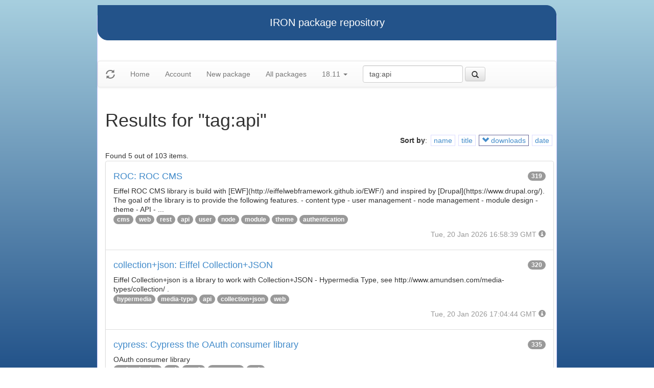

--- FILE ---
content_type: text/html
request_url: https://iron.eiffel.com/repository/18.11/package/?query=tag:api&sort-by=-downloads
body_size: 2904
content:
<html xmlns="http://www.w3.org/1999/xhtml">
<head><title>Results for &quot;tag:api&quot;</title>
<link rel="stylesheet" href="https://iron.eiffel.com/repository/html/style.css" type="text/css"/>
<link rel="stylesheet" href="https://iron.eiffel.com/repository/html/bootstrap/css/bootstrap.min.css" type="text/css"/>
<link rel="stylesheet" href="https://iron.eiffel.com/repository/html/bootstrap/css/bootstrap-theme.min.css" type="text/css"/>
<script src="//ajax.googleapis.com/ajax/libs/jquery/1.10.2/jquery.min.js"></script>
<script type="text/javascript" src="https://iron.eiffel.com/repository/html/bootstrap/js/bootstrap.min.js"></script>
<script type="text/javascript" src="https://iron.eiffel.com/repository/html/iron.js"></script>
<link rel="stylesheet" href="https://iron.eiffel.com/repository/html/style.css" type="text/css"/>
<script type="text/javascript" src="https://iron.eiffel.com/repository/html/iron.js"></script>

</head>
<body>
<div id="page">
  <div id="header">IRON package repository
  </div>
  <nav class="navbar navbar-default" role="navigation">
		<!-- Brand and toggle get grouped for better mobile display -->
	  <div class="navbar-header">
		<a class="navbar-brand" href="#"><span class="glyphicon glyphicon-refresh"/></a>
	  </div>
		<ul class="nav navbar-nav">
		  
				
				
				<li >
					<a href="/repository">Home</a>
				</li>
				
				
				
				
				<li >
					<a href="/repository/user">Account</a>
				</li>
				
				
				
				
				<li >
					<a href="/repository/18.11/package/create/">New package</a>
				</li>
				
				
				
				
				<li >
					<a href="/repository/18.11/package/">All packages</a>
				</li>
				
				
				
		  
		  
		  
			  <li class="dropdown">
				<a href="#" class="dropdown-toggle" data-toggle="dropdown">
					18.11
					
					<b class="caret"></b>
				</a>
				<ul class="dropdown-menu">
				  
					<li role="presentation"><a role="menuitem" tabindex="-1" href="/repository/25.12/package/?query=tag:api&sort-by=-downloads">25.12</a></li>
				  
					<li role="presentation"><a role="menuitem" tabindex="-1" href="/repository/25.02/package/?query=tag:api&sort-by=-downloads">25.02</a></li>
				  
					<li role="presentation"><a role="menuitem" tabindex="-1" href="/repository/24.05/package/?query=tag:api&sort-by=-downloads">24.05</a></li>
				  
					<li role="presentation"><a role="menuitem" tabindex="-1" href="/repository/23.09/package/?query=tag:api&sort-by=-downloads">23.09</a></li>
				  
					<li role="presentation"><a role="menuitem" tabindex="-1" href="/repository/22.12/package/?query=tag:api&sort-by=-downloads">22.12</a></li>
				  
					<li role="presentation"><a role="menuitem" tabindex="-1" href="/repository/22.05/package/?query=tag:api&sort-by=-downloads">22.05</a></li>
				  
					<li role="presentation"><a role="menuitem" tabindex="-1" href="/repository/21.11/package/?query=tag:api&sort-by=-downloads">21.11</a></li>
				  
					<li role="presentation"><a role="menuitem" tabindex="-1" href="/repository/20.11/package/?query=tag:api&sort-by=-downloads">20.11</a></li>
				  
					<li role="presentation"><a role="menuitem" tabindex="-1" href="/repository/20.05/package/?query=tag:api&sort-by=-downloads">20.05</a></li>
				  
					<li role="presentation"><a role="menuitem" tabindex="-1" href="/repository/19.12/package/?query=tag:api&sort-by=-downloads">19.12</a></li>
				  
					<li role="presentation"><a role="menuitem" tabindex="-1" href="/repository/19.05/package/?query=tag:api&sort-by=-downloads">19.05</a></li>
				  
					<li role="presentation"><a role="menuitem" tabindex="-1" href="/repository/19.01/package/?query=tag:api&sort-by=-downloads">19.01</a></li>
				  
					<li role="presentation"><a role="menuitem" tabindex="-1" href="/repository/18.11/package/?query=tag:api&sort-by=-downloads">18.11</a></li>
				  
					<li role="presentation"><a role="menuitem" tabindex="-1" href="/repository/18.07/package/?query=tag:api&sort-by=-downloads">18.07</a></li>
				  
					<li role="presentation"><a role="menuitem" tabindex="-1" href="/repository/18.01/package/?query=tag:api&sort-by=-downloads">18.01</a></li>
				  
					<li role="presentation"><a role="menuitem" tabindex="-1" href="/repository/17.05/package/?query=tag:api&sort-by=-downloads">17.05</a></li>
				  
					<li role="presentation"><a role="menuitem" tabindex="-1" href="/repository/17.01/package/?query=tag:api&sort-by=-downloads">17.01</a></li>
				  
					<li role="presentation"><a role="menuitem" tabindex="-1" href="/repository/16.05/package/?query=tag:api&sort-by=-downloads">16.05</a></li>
				  
					<li role="presentation"><a role="menuitem" tabindex="-1" href="/repository/15.12/package/?query=tag:api&sort-by=-downloads">15.12</a></li>
				  
					<li role="presentation"><a role="menuitem" tabindex="-1" href="/repository/15.11/package/?query=tag:api&sort-by=-downloads">15.11</a></li>
				  
					<li role="presentation"><a role="menuitem" tabindex="-1" href="/repository/15.08/package/?query=tag:api&sort-by=-downloads">15.08</a></li>
				  
					<li role="presentation"><a role="menuitem" tabindex="-1" href="/repository/15.01/package/?query=tag:api&sort-by=-downloads">15.01</a></li>
				  
					<li role="presentation"><a role="menuitem" tabindex="-1" href="/repository/14.05/package/?query=tag:api&sort-by=-downloads">14.05</a></li>
				  
					<li role="presentation"><a role="menuitem" tabindex="-1" href="/repository/13.11/package/?query=tag:api&sort-by=-downloads">13.11</a></li>
				  
				</ul>
			  </li>
			
		</ul>
	    
		<ul>
		  <form class="navbar-form navbar-left" role="search" action="https://iron.eiffel.com/repository/18.11/package/">
			  <div class="form-group">
				  <input type="hidden" name="sort-by" value="-downloads" />
				  <input type="text" class="form-control" placeholder="Search" name="query" 
				  	tooltip="Wildcard are supported" 
					value="tag:api"></input>
			  </div>
			  <button type="submit" class="btn btn-default" 
				  
	 			    data-toggle="popover" data-html="true" data-placement="left" data-content="Usage: &quot;criterion:value&quot; (note: &quot;value&quot; is aliased with  &quot;text:value&quot;)<br/>
<br/>
Criteria:<br/>
  [name]        name:foo* - packages of short name matching &quot;foo*&quot; pattern<br/>
  [title]       title:base - packages of title &quot;base&quot;<br/>
  [tag]         tag:web - packages tagged &quot;web&quot;<br/>
  [description] description:&quot;advanced usage&quot; - packages with phrase &quot;advanced usage&quot; in their description<br/>
  [owner]       owner:*Caesar - packages published by users with the user names matching &quot;*Caesar&quot;<br/>
  [downloads]   downloads:10 - packages with at least 10 downloads<br/>
  [text]        text:abc - equivalent to &quot;name:abc or title:abc or tag:abc&quot;<br/>
<br/>
Criteria can be combined with &quot;and&quot; (the default), &quot;or&quot; (aliased with prefix &quot;+&quot;), &quot;not&quot; (aliased with prefix &quot;-&quot;).<br/>
Criteria &quot;name&quot;, &quot;title&quot;, &quot;tag&quot; and &quot;description&quot; supports wildcards (*,?).<br/>
" data-trigger="hover"
				  
			  ><span class="glyphicon glyphicon-search"></span>
			  </button>
		  </form>
		</ul>
		
	</nav>
  <div id="main">
  <h1>Results for &quot;tag:api&quot;</h1>
  
  <ul class="sorters"><strong>Sort by</strong>: <li><a href="?query=tag:api&sort-by=name" title="Sort by short name" class="iron-tooltip">name</a></li><li><a href="?query=tag:api&sort-by=title" title="Sort by title (i.e full name)" class="iron-tooltip">title</a></li><li class="active"><a href="?query=tag:api&sort-by=downloads" title="Sort by downloads count" class="iron-tooltip"><span class="glyphicon glyphicon-chevron-down"></span> downloads</a></li><li><a href="?query=tag:api&sort-by=date" title="Sort by last-modified date" class="iron-tooltip">date</a></li></ul><div>Found 5 out of 103 items.</div><ul class="list-group">
<li class="list-group-item">
<a href="/repository/18.11/package/8761355C-23B5-463C-AC4E-4EABBE57257C">
<h4>ROC: ROC CMS
<span class="badge pull-right">319</span>
</h4>
</a>

<p class="list-group-item-text">Eiffel ROC CMS library is build with [EWF](http://eiffelwebframework.github.io/EWF/) and inspired by [Drupal](https://www.drupal.org/).

The goal of the library is to provide the following features.
	- content type
	- user management
	- node management
	- module design
	- theme
	- API
	- ...
</p>


<p>
<span class="badge"><a href="/repository/18.11/package/?query=tag%3Acms">cms</a></span> <span class="badge"><a href="/repository/18.11/package/?query=tag%3Aweb">web</a></span> <span class="badge"><a href="/repository/18.11/package/?query=tag%3Arest">rest</a></span> <span class="badge"><a href="/repository/18.11/package/?query=tag%3Aapi">api</a></span> <span class="badge"><a href="/repository/18.11/package/?query=tag%3Auser">user</a></span> <span class="badge"><a href="/repository/18.11/package/?query=tag%3Anode">node</a></span> <span class="badge"><a href="/repository/18.11/package/?query=tag%3Amodule">module</a></span> <span class="badge"><a href="/repository/18.11/package/?query=tag%3Atheme">theme</a></span> <span class="badge"><a href="/repository/18.11/package/?query=tag%3Aauthentication">authentication</a></span> 
</p>

<p class="text-muted text-right">
  <span>Tue, 20 Jan 2026 16:58:39 GMT</span>
  <span class="packagetooltip text-right" data-toggle="popover" data-placement="right" data-content="id=8761355C-23B5-463C-AC4E-4EABBE57257C"><span class="glyphicon glyphicon-info-sign"></span></span>
</p>
</li>

<li class="list-group-item">
<a href="/repository/18.11/package/9579CA31-45DE-407A-9068-8809F8463984">
<h4>collection+json: Eiffel Collection+JSON
<span class="badge pull-right">320</span>
</h4>
</a>

<p class="list-group-item-text">Eiffel Collection+json is a library to work with Collection+JSON - Hypermedia Type,
see http://www.amundsen.com/media-types/collection/ .
</p>


<p>
<span class="badge"><a href="/repository/18.11/package/?query=tag%3Ahypermedia">hypermedia</a></span> <span class="badge"><a href="/repository/18.11/package/?query=tag%3Amedia-type">media-type</a></span> <span class="badge"><a href="/repository/18.11/package/?query=tag%3Aapi">api</a></span> <span class="badge"><a href="/repository/18.11/package/?query=tag%3Acollection+json">collection+json</a></span> <span class="badge"><a href="/repository/18.11/package/?query=tag%3Aweb">web</a></span> 
</p>

<p class="text-muted text-right">
  <span>Tue, 20 Jan 2026 17:04:44 GMT</span>
  <span class="packagetooltip text-right" data-toggle="popover" data-placement="right" data-content="id=9579CA31-45DE-407A-9068-8809F8463984"><span class="glyphicon glyphicon-info-sign"></span></span>
</p>
</li>

<li class="list-group-item">
<a href="/repository/18.11/package/67FB4662-BA28-42A9-B1C5-2F6929D003CE">
<h4>cypress: Cypress the OAuth consumer library
<span class="badge pull-right">335</span>
</h4>
</a>

<p class="list-group-item-text">OAuth consumer library</p>


<p>
<span class="badge"><a href="/repository/18.11/package/?query=tag%3Aauthentication">authentication</a></span> <span class="badge"><a href="/repository/18.11/package/?query=tag%3Aapi">api</a></span> <span class="badge"><a href="/repository/18.11/package/?query=tag%3Aoauth">oauth</a></span> <span class="badge"><a href="/repository/18.11/package/?query=tag%3Aconsumer">consumer</a></span> <span class="badge"><a href="/repository/18.11/package/?query=tag%3Aweb">web</a></span> 
</p>

<p class="text-muted text-right">
  <span>Tue, 20 Jan 2026 17:04:33 GMT</span>
  <span class="packagetooltip text-right" data-toggle="popover" data-placement="right" data-content="id=67FB4662-BA28-42A9-B1C5-2F6929D003CE"><span class="glyphicon glyphicon-info-sign"></span></span>
</p>
</li>

<li class="list-group-item">
<a href="/repository/18.11/package/4823F7FE-B377-4153-A224-0251E34F3880">
<h4>api_wrapper: API wrapper
<span class="badge pull-right">338</span>
</h4>
</a>

<p class="list-group-item-text">library used to wrap external libraries.</p>


<p>
<span class="badge"><a href="/repository/18.11/package/?query=tag%3Aapi">api</a></span> <span class="badge"><a href="/repository/18.11/package/?query=tag%3Awrapper">wrapper</a></span> <span class="badge"><a href="/repository/18.11/package/?query=tag%3Aexternal">external</a></span> 
</p>

<p class="text-muted text-right">
  <span>Tue, 20 Jan 2026 17:00:15 GMT</span>
  <span class="packagetooltip text-right" data-toggle="popover" data-placement="right" data-content="id=4823F7FE-B377-4153-A224-0251E34F3880"><span class="glyphicon glyphicon-info-sign"></span></span>
</p>
</li>

<li class="list-group-item">
<a href="/repository/18.11/package/124BE5C6-9F49-4BBB-92BE-6025407F34BB">
<h4>hal: HAL
<span class="badge pull-right">339</span>
</h4>
</a>

<p class="list-group-item-text">Eiffel HAL is a library to work with  http://stateless.co/hal_specification.html#json
HAL is used for exposing RESTful hypermedia APIs.
Right now the current implementation only support JSON_HAL.
</p>


<p>
<span class="badge"><a href="/repository/18.11/package/?query=tag%3AHypermedia">Hypermedia</a></span> <span class="badge"><a href="/repository/18.11/package/?query=tag%3AREST">REST</a></span> <span class="badge"><a href="/repository/18.11/package/?query=tag%3AMedia-type">Media-type</a></span> <span class="badge"><a href="/repository/18.11/package/?query=tag%3AAPI">API</a></span> <span class="badge"><a href="/repository/18.11/package/?query=tag%3AMedia-Type">Media-Type</a></span> <span class="badge"><a href="/repository/18.11/package/?query=tag%3Aapi">api</a></span> <span class="badge"><a href="/repository/18.11/package/?query=tag%3Arest">rest</a></span> <span class="badge"><a href="/repository/18.11/package/?query=tag%3Ahypermedia">hypermedia</a></span> <span class="badge"><a href="/repository/18.11/package/?query=tag%3Amedia-type">media-type</a></span> 
</p>

<p class="text-muted text-right">
  <span>Tue, 20 Jan 2026 17:04:42 GMT</span>
  <span class="packagetooltip text-right" data-toggle="popover" data-placement="right" data-content="id=124BE5C6-9F49-4BBB-92BE-6025407F34BB"><span class="glyphicon glyphicon-info-sign"></span></span>
</p>
</li>

</ul>
<div>Found 5 out of 103 items.</div><div id="advanced-help"><strong>Advanced search help:</strong><pre>Usage: &quot;criterion:value&quot; (note: &quot;value&quot; is aliased with  &quot;text:value&quot;)

Criteria:
  [name]        name:foo* - packages of short name matching &quot;foo*&quot; pattern
  [title]       title:base - packages of title &quot;base&quot;
  [tag]         tag:web - packages tagged &quot;web&quot;
  [description] description:&quot;advanced usage&quot; - packages with phrase &quot;advanced usage&quot; in their description
  [owner]       owner:*Caesar - packages published by users with the user names matching &quot;*Caesar&quot;
  [downloads]   downloads:10 - packages with at least 10 downloads
  [text]        text:abc - equivalent to &quot;name:abc or title:abc or tag:abc&quot;

Criteria can be combined with &quot;and&quot; (the default), &quot;or&quot; (aliased with prefix &quot;+&quot;), &quot;not&quot; (aliased with prefix &quot;-&quot;).
Criteria &quot;name&quot;, &quot;title&quot;, &quot;tag&quot; and &quot;description&quot; supports wildcards (*,?).
</pre></div>
  </div>
  <div id="footer">-- IRON package repository (<a href="/access/api/">API</a> | <a href="/repository/doc/">Documentation</a>) -- <br/>version 0.1.0009</div>
</div>
</body>
</html>
